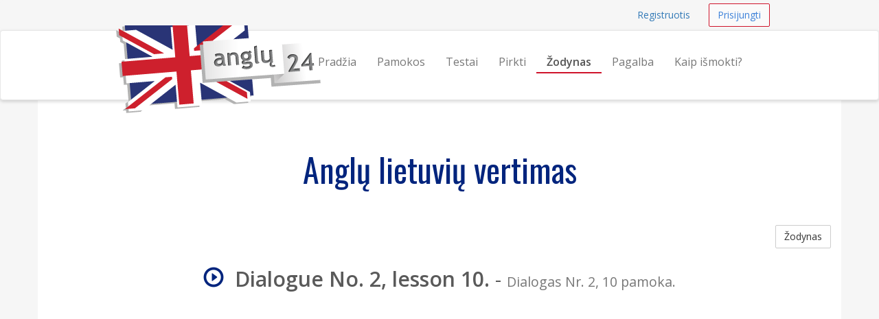

--- FILE ---
content_type: text/html; charset=UTF-8
request_url: https://anglu24.lt/zodynas/dialog-no-2-dialogas-nr-2
body_size: 4302
content:
<!DOCTYPE html>
<html lang="en">
    <head>
        <meta charset="utf-8">
        <meta name="viewport" content="width=device-width, initial-scale=1.0">
        <meta name="author" content="Kalbų centras - kalbos24.lt">
        <meta name="description" content="Anglų Lietuvių vertimas - Dialogue No. 2, lesson 10. reiškia  Dialogas Nr. 2, 10 pamoka.">
        <meta name="keywords" content="anglu kalbos kursai, anglu kursai internetu, anglu kalbos pamokos, anglų kalbos pamokos, kaip ismokti anglu kalba, anglu kalbos">
        <meta name="google-site-verification" content="Y9Zf6D9uve2ZWZ1x3VRjsUEqZivW92WzxvZSDOXTFvo" />
        <meta property="og:title" content="Anglų kalbos kursai internete"/>
        <meta property="og:type" content="website"/>
        <meta property="og:url" content="http://anglu24.lt/"/>
        <meta property="og:locale" content="lt_LT"/>

        <link rel="shortcut icon" href="/assets/favicon.ico">
        <title>Angliškai Dialogue No. 2, lesson 10. reiškia Dialogas Nr. 2, 10 pamoka. | anglu24.lt</title>
                <link href="/assets/_compiled/theme-c421a1d.css" rel="stylesheet">
                        <link href='https://fonts.googleapis.com/css?family=Open+Sans:400,600|Oswald&subset=latin,latin-ext' rel='stylesheet' type='text/css'>
                <script>
      (function(i,s,o,g,r,a,m){i['GoogleAnalyticsObject']=r;i[r]=i[r]||function(){
      (i[r].q=i[r].q||[]).push(arguments)},i[r].l=1*new Date();a=s.createElement(o),
      m=s.getElementsByTagName(o)[0];a.async=1;a.src=g;m.parentNode.insertBefore(a,m)
      })(window,document,'script','//www.google-analytics.com/analytics.js','ga');

      ga('create', 'UA-10221424-1', 'auto');
      ga('require', 'displayfeatures');
      ga('send', 'pageview');

    </script>
    
        <script type="text/javascript">
        adroll_adv_id = "Z7WDTU4DKNHQJOFA372MGB";
        adroll_pix_id = "JZJAIZ4OKNH5LBYPCYX5ZZ";
        /* OPTIONAL: provide email to improve user identification */
        /* adroll_email = "username@example.com"; */
        (function () {
            var _onload = function(){
                if (document.readyState && !/loaded|complete/.test(document.readyState)){setTimeout(_onload, 10);return}
                if (!window.__adroll_loaded){__adroll_loaded=true;setTimeout(_onload, 50);return}
                var scr = document.createElement("script");
                var host = (("https:" == document.location.protocol) ? "https://s.adroll.com" : "http://a.adroll.com");
                scr.setAttribute('async', 'true');
                scr.type = "text/javascript";
                scr.src = host + "/j/roundtrip.js";
                ((document.getElementsByTagName('head') || [null])[0] ||
                    document.getElementsByTagName('script')[0].parentNode).appendChild(scr);
            };
            if (window.addEventListener) {window.addEventListener('load', _onload, false);}
            else {window.attachEvent('onload', _onload)}
        }());
     </script>
</head>
<body>
        <div id="wrap">

                <nav class="navbar navbar-topnav" role="navigation">
            <div class="container" id="navbar-top-menu">
            </div>
        </nav>
        <nav class="navbar navbar-default navbar-secondnav" role="navigation">
            <div class="container">
                <div class="navbar-header">
                    <button type="button" class="navbar-toggle collapsed" data-toggle="collapse" data-target="#main-menu-collapse">
                        <span class="sr-only">Navigacija</span>
                        <span class="icon-bar"></span>
                        <span class="icon-bar"></span>
                        <span class="icon-bar"></span>
                    </button>
                    <a class="navbar-brand" href="/" title="Išmokite anglų kalbą internetu">
                        <img src="/assets/anglu24-logo-small.png" alt="anglu24.lt logo" class="img-responsive visible-xs">
                        <img src="/assets/anglu24-logo-medium.png" alt="anglu24.lt logo" class="img-responsive visible-sm">
                        <img src="/assets/anglu24-logo.png" alt="anglu24.lt logo" id="logo-img" class="img-responsive hidden-xs hidden-sm">
                    </a>
                </div>
                <div class="collapse navbar-collapse" id="main-menu-collapse">
                    <ul class="nav navbar-nav navbar-right" id="main_menu">
                        <li id="main_menu_front" class="hidden-sm"><a href="/">Pradžia</a></li>
                        <li id="main_menu_lessons"><a href="/pamokos">Pamokos</a></li>
                        <li id="main_menu_quizzes"><a href="/testai/">Testai</a></li>
                        <li id="main_menu_buy"><a href="/pirkti">Pirkti</a></li>
                        <li id="main_menu_dictionary"><a href="/zodynas">Žodynas</a></li>
                        <li id="main_menu_help"><a href="/pagalba">Pagalba</a></li>
                        <li id="main_menu_how"><a href="/kaip-ismokti-anglu-kalba">Kaip išmokti?</a></li>
                        <!-- <li id="main_menu_blog"><a href="http://blog.anglu24.lt">Blog</a></li> -->
                    </ul>
                </div>
            </div>
        </nav>


                <div class="container container-content">
            <!-- Flashbag messages -->
                        
            <!-- Main page content block -->
        <h1 class="text-center">Anglų lietuvių vertimas</h1>
<a class="btn btn-default btn-small pull-right" href="/zodynas">Žodynas</a>
<div class="spacer"></div>
<h2 class="text-center"><span onClick="playAudio(1915151337);" style="cursor: pointer;"><span  id="audio_icon_1915151337" class="glyphicon glyphicon-play-circle color-accent" title="click to play"></span>&nbsp;
                                <audio id="audio_element_1915151337" style="display: none" preload="none"><source src="/assets/dictionary/audio/2_dialogas.mp3" type="audio/mpeg">NA
                </audio><strong>Dialogue No. 2, lesson 10.</strong></span> - <small>Dialogas Nr. 2, 10 pamoka.</small></h2>
<br>
<div class="spacer"></div>
<div class="spacer"></div>

        <div class="spacer"></div>
    </div>
</div> 
<footer class="hidden-print">
    <div class="footer-dark">
    <div class="container">
        <div class="row">
            <div class="col-md-12">
                <p class="pull-right"><a href="#">Į viršų</a></p>
            </div>
        </div>
    </div>
</div>
    <div class="container">
    <div class="row">
        <div class="col-sm-4 col-md-3">
            <h3>Kontaktai</h3>
            <ul class="list-unstyled">
                <li><span class="glyphicon glyphicon-earphone"></span>&nbsp; <a href="tel:+37064700633">+370 647 00633</a></li>
                <li><span class="glyphicon glyphicon-envelope"></span> &nbsp; 
                    <span id="emailfooter"><a href="/cdn-cgi/l/email-protection" class="__cf_email__" data-cfemail="543c3138383b143339353d387a373b39">[email&#160;protected]</a></span>
                    <script data-cfasync="false" src="/cdn-cgi/scripts/5c5dd728/cloudflare-static/email-decode.min.js"></script><script type="text/javascript">
                        var s = 'tl.42ulgna@ofni';
                        var e = s.split("").reverse().join("");
                        var x = document.getElementById("emailfooter");
                        x.innerHTML = '<a href="mailto:' + e + '">' + e + '</a>';
                    </script>
                </li>
                <li><span class="glyphicon glyphicon glyphicon-road"></span> &nbsp; Vilnius, Konstitucijos pr. 23</li>
                <li><span class="glyphicon glyphicon-home"></span> &nbsp; UAB "Meta group"</li>
            </ul>
        </div>
        <div class="col-sm-8 col-md-9">
            <div class="row">
                <div class="col-sm-4">
                    <h3>Informacija</h3>
                    <ul>
                        <li><a href="/pagalba">Pagalba</a></li>
                        <li><a href="/sitemap">Svetainės turinys</a></li>
                      	<li><a href="/dovanu-kuponas">Dovanų kuponai</a></li>
                        <li><a href="/zodynas">Anglų kalbos žodynas</a></li>
                        <li><a href="/pradinis-lygis">Pradinio lygio pamokų turinys</a></li>
                        <li><a href="/pazengusiu-lygis">Pažengusių lygio pamokų turinys</a></li>
                        <li><a href="/temines-pamokos">Teminių pamokų turinys</a></li>
                    </ul>
                </div>
                <div class="col-sm-6">
                    <h3>Išmokite angliškai</h3>
                    <ul>
                        <li><a href="/apie">Apie mus</a></li>
                        <li><a href="/suzinokite">Išmokite anglų kalbą</a></li>
                        <li><a href="/anglu-kalbos-lygiai">Anglų kalbos lygiai</a></li>
                        <li><a href="/anglu-abeceles-tarimas">Išmokite anglų abėcėlę</a></li>
                        <li><a href="/apie-anglu-kalba">Įdomūs faktai apie anglų kalbą</a></li>
                       <li><a href="/kaip-ismokti-anglu-kalba">Kaip išmokti anglų kalbą?</a></li>
                       <li><a href="http://blog.anglu24.lt">Blog</a></li>
                  </ul>
                </div>
                <div class="col-sm-2">
                    <br><br>
                    <ul class="list-unstyled">
                        <li><a href="/kokybes-garantija"><img src="/assets/img/design/kokybesgarantija85grey.png" class="img-responsive img-toned"></a><br></li>
                        <li><a href="/duomenu-saugumo-garantija"><img src="/assets/img/design/duomenusaugumas85grey.png" class="img-responsive img-toned"></a><br></li>
                        <li><a href="/klientu-atsiliepimai"><img src="/assets/img/design/klientuatsiliepimai85grey.png" class="img-responsive img-toned"></a><br></li>
                    </ul>
                </div>                        
            </div>
        </div>
    </div>


<div class="row footer-section-top-border">
    <div class="col-sm-12">
        <h3 class="text-center">Norite išmokti daugiau kalbų?</h3>
        <br>
        <ul class="list-inline center-block text-center" style="display: flex; justify-content: space-between;">
            <li><a href="http://norvegu24.lt" title="Norvegų kalbos kursai"><img src="/assets/logos/norvegu24-logo.png" alt="norvegu24.lt logo" class="img-responsive img-toned"></a></li>
            <li><a href="http://prancuzu24.lt" title="Prancuzų kalbos kursai"><img src="/assets/logos/prancuzu24-logo.png" alt="prancuzu24.lt logo" class="img-responsive img-toned"></a></li>
            <li><a href="http://ispanu24.lt" title="Ispanų kalbos kursai"><img src="/assets/logos/ispanu24-logo.png" alt="ispanu24.lt logo" class="img-responsive img-toned"></a></li>
            <li><a href="http://vokieciu24.lt" title="Vokiečių kalbos kursai"><img src="/assets/logos/vokieciu24-logo.png" alt="vokieciu24.lt logo" class="img-responsive img-toned"></a></li>
            <li><a href="http://rusu24.lt" title="Rusų kalbos kursai"><img src="/assets/logos/rusu24-logo.png" alt="rusu24.lt logo" class="img-responsive img-toned"></a></li>
        </ul>
        <br>
    </div>
</div>
        
</div>
    <div class="footer-dark text-center">
  <div class="container">
        <div class="row">
            <div class="col-md-12 text-center">
                &copy; 2026 UAB Meta group &middot; <a href="/taisykles-privatumo-nuostatos">Taisyklės ir privatumo nuostatos</a>
            </div>
        </div>
        <br>
        <div class="row">
            <div class="col-md-12 text-center">
                <ul class="list-inline">
                  <li><a href="http://rusu24.lt" class="text-muted">Rusų kalbos pamokos</a></li>
                  <li><a href="http://norvegu24.lt" class="text-muted">Norvegų kalbos pamokos</a></li>
                  <li><a href="http://prancuzu24.lt" class="text-muted">Prancūzų kalbos pamokos</a></li>
                  <li><a href="http://ispanu24.lt" class="text-muted">Ispanų kalbos pamokos</a></li>
                  <li><a href="http://vokieciu24.lt" class="text-muted">Vokiečių kalbos pamokos</a></li>
                  <li><a href="http://pagalboslinija.lt" class="text-muted">Pagalbos linija</a></li>
                </ul>  
            </div>
        </div>
        <br>
  </div>
</div>
</footer>
<!-- Le js includes -->
<script type="text/javascript" src="/assets/_compiled/common-25cd151.js"></script>
<script type="text/javascript" src="/assets/js/custom.js"></script>

<!-- Google Code for Remarketing Tag -->
    <script type="text/javascript">
    /* <![CDATA[ */
    var google_conversion_id = 962898013;
    var google_custom_params = window.google_tag_params;
    var google_remarketing_only = true;
    /* ]]> */
    </script>
    <div style="display:none">
    <script type="text/javascript" src="//www.googleadservices.com/pagead/conversion.js"></script>
    </div>
    <noscript>
    <div style="display:inline;">
    <img height="1" width="1" style="border-style:none;" alt="" src="//googleads.g.doubleclick.net/pagead/viewthroughconversion/962898013/?value=0&amp;guid=ON&amp;script=0"/>
    </div>
    </noscript>

    
    <script type="text/javascript">menu.activate('dictionary');</script>
    <script src="/assets/js/word-player.js"></script>


<div class="hidden" id="user-menu">
            <ul class="navbar-right list-inline">
            <li><a class="btn btn-link btn-small navbar-btn" href="/registruotis">Registruotis</a></li>
            <li><a class="btn btn-accent-outline btn-small navbar-btn" href="/prisijungti">Prisijungti</a></li>
        </ul>
        </div>


<script type="text/javascript">

        var userRegistered = false;
    var userLessonsCount = 0;
    
        var userNotices = [];
    var userErrors = [];

    $(document).ready(function() {
        
                var flashMessageContainer = $('#flash-message-container');

        function create_alert (type, msg) {
            return '<div class="alert alert-'+type+' alert-dismissable"><button type="button" class="close" data-dismiss="alert" aria-hidden="true">&times;</button>'+msg+'</div>';
        };

        $(userNotices).each(function(i, e) {
            flashMessageContainer.append(create_alert('info', e));
        });

        $(userErrors).each(function(i, e) {
            flashMessageContainer.append(create_alert('danger', e));
        });

                $('#navbar-top-menu').append($('#user-menu'));
        $('#user-menu').removeClass('hidden');

    });

</script>



<script>

  window.mt=window.mt||function(){(mt.q=mt.q||[]).push(arguments)};mt.l=+new Date;

  mt('create', 2680);

</script>

<script async src='//cdn.mxapis.com/mt.js'></script>

<script defer src="https://static.cloudflareinsights.com/beacon.min.js/vcd15cbe7772f49c399c6a5babf22c1241717689176015" integrity="sha512-ZpsOmlRQV6y907TI0dKBHq9Md29nnaEIPlkf84rnaERnq6zvWvPUqr2ft8M1aS28oN72PdrCzSjY4U6VaAw1EQ==" data-cf-beacon='{"version":"2024.11.0","token":"099352436a92424f99c211a0dbcce8d8","r":1,"server_timing":{"name":{"cfCacheStatus":true,"cfEdge":true,"cfExtPri":true,"cfL4":true,"cfOrigin":true,"cfSpeedBrain":true},"location_startswith":null}}' crossorigin="anonymous"></script>
</body>
</html>
